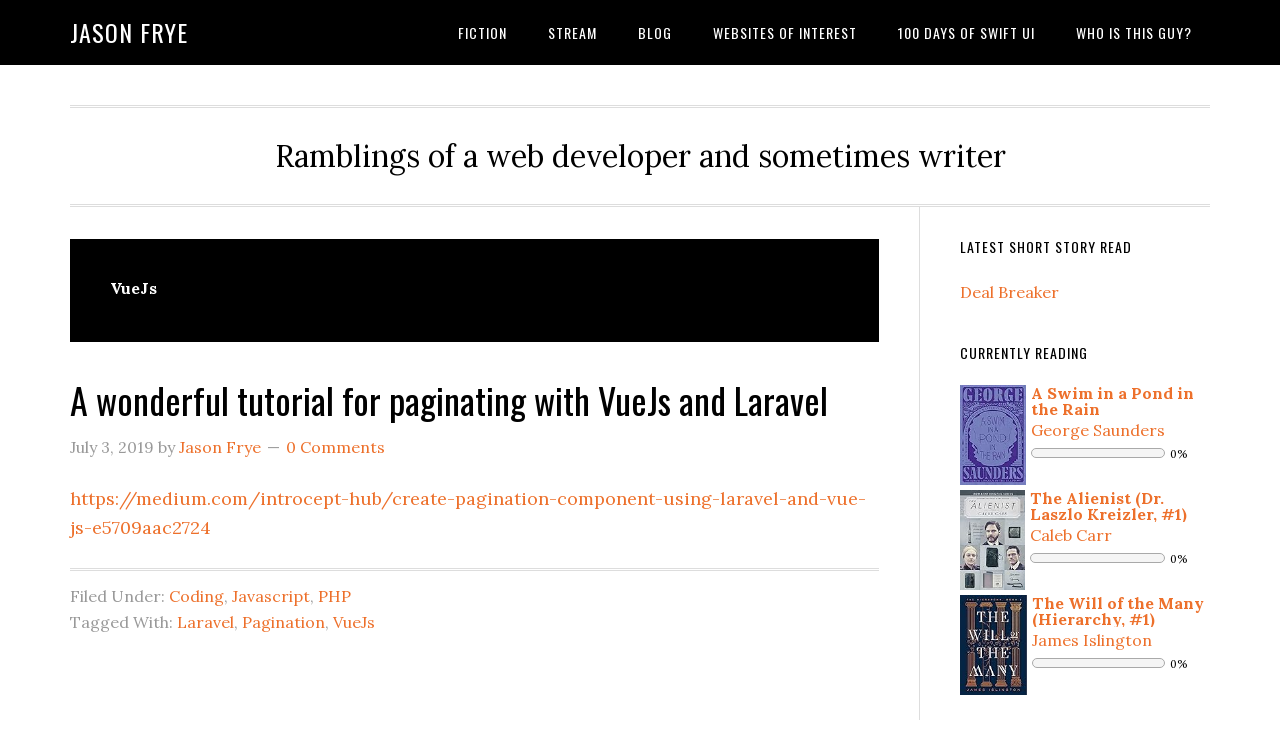

--- FILE ---
content_type: text/html; charset=UTF-8
request_url: https://jasonfrye.com/tag/vuejs/
body_size: 10531
content:
<!DOCTYPE html>
<html lang="en-US">
<head >
<meta charset="UTF-8" />
		<meta name="robots" content="noindex" />
		<meta name="viewport" content="width=device-width, initial-scale=1" />
<title>VueJs</title>
<meta name='robots' content='max-image-preview:large' />
<link rel='dns-prefetch' href='//jasonfrye.com' />
<link rel='dns-prefetch' href='//www.googletagmanager.com' />
<link rel='dns-prefetch' href='//fonts.googleapis.com' />
<link rel="alternate" type="application/rss+xml" title="Jason Frye &raquo; Feed" href="http://feeds.feedburner.com/JasonFryeMedia" />
<link rel="alternate" type="application/rss+xml" title="Jason Frye &raquo; Comments Feed" href="https://jasonfrye.com/comments/feed/" />
<link rel="alternate" type="application/rss+xml" title="Jason Frye &raquo; VueJs Tag Feed" href="https://jasonfrye.com/tag/vuejs/feed/" />
<link rel="canonical" href="https://jasonfrye.com/tag/vuejs/" />
<style id='wp-img-auto-sizes-contain-inline-css' type='text/css'>
img:is([sizes=auto i],[sizes^="auto," i]){contain-intrinsic-size:3000px 1500px}
/*# sourceURL=wp-img-auto-sizes-contain-inline-css */
</style>
<link rel='stylesheet' id='eleven40-pro-css' href='https://jasonfrye.com/wp-content/themes/eleven40-pro/style.css?ver=2.2.3' type='text/css' media='all' />
<style id='wp-emoji-styles-inline-css' type='text/css'>

	img.wp-smiley, img.emoji {
		display: inline !important;
		border: none !important;
		box-shadow: none !important;
		height: 1em !important;
		width: 1em !important;
		margin: 0 0.07em !important;
		vertical-align: -0.1em !important;
		background: none !important;
		padding: 0 !important;
	}
/*# sourceURL=wp-emoji-styles-inline-css */
</style>
<style id='wp-block-library-inline-css' type='text/css'>
:root{--wp-block-synced-color:#7a00df;--wp-block-synced-color--rgb:122,0,223;--wp-bound-block-color:var(--wp-block-synced-color);--wp-editor-canvas-background:#ddd;--wp-admin-theme-color:#007cba;--wp-admin-theme-color--rgb:0,124,186;--wp-admin-theme-color-darker-10:#006ba1;--wp-admin-theme-color-darker-10--rgb:0,107,160.5;--wp-admin-theme-color-darker-20:#005a87;--wp-admin-theme-color-darker-20--rgb:0,90,135;--wp-admin-border-width-focus:2px}@media (min-resolution:192dpi){:root{--wp-admin-border-width-focus:1.5px}}.wp-element-button{cursor:pointer}:root .has-very-light-gray-background-color{background-color:#eee}:root .has-very-dark-gray-background-color{background-color:#313131}:root .has-very-light-gray-color{color:#eee}:root .has-very-dark-gray-color{color:#313131}:root .has-vivid-green-cyan-to-vivid-cyan-blue-gradient-background{background:linear-gradient(135deg,#00d084,#0693e3)}:root .has-purple-crush-gradient-background{background:linear-gradient(135deg,#34e2e4,#4721fb 50%,#ab1dfe)}:root .has-hazy-dawn-gradient-background{background:linear-gradient(135deg,#faaca8,#dad0ec)}:root .has-subdued-olive-gradient-background{background:linear-gradient(135deg,#fafae1,#67a671)}:root .has-atomic-cream-gradient-background{background:linear-gradient(135deg,#fdd79a,#004a59)}:root .has-nightshade-gradient-background{background:linear-gradient(135deg,#330968,#31cdcf)}:root .has-midnight-gradient-background{background:linear-gradient(135deg,#020381,#2874fc)}:root{--wp--preset--font-size--normal:16px;--wp--preset--font-size--huge:42px}.has-regular-font-size{font-size:1em}.has-larger-font-size{font-size:2.625em}.has-normal-font-size{font-size:var(--wp--preset--font-size--normal)}.has-huge-font-size{font-size:var(--wp--preset--font-size--huge)}.has-text-align-center{text-align:center}.has-text-align-left{text-align:left}.has-text-align-right{text-align:right}.has-fit-text{white-space:nowrap!important}#end-resizable-editor-section{display:none}.aligncenter{clear:both}.items-justified-left{justify-content:flex-start}.items-justified-center{justify-content:center}.items-justified-right{justify-content:flex-end}.items-justified-space-between{justify-content:space-between}.screen-reader-text{border:0;clip-path:inset(50%);height:1px;margin:-1px;overflow:hidden;padding:0;position:absolute;width:1px;word-wrap:normal!important}.screen-reader-text:focus{background-color:#ddd;clip-path:none;color:#444;display:block;font-size:1em;height:auto;left:5px;line-height:normal;padding:15px 23px 14px;text-decoration:none;top:5px;width:auto;z-index:100000}html :where(.has-border-color){border-style:solid}html :where([style*=border-top-color]){border-top-style:solid}html :where([style*=border-right-color]){border-right-style:solid}html :where([style*=border-bottom-color]){border-bottom-style:solid}html :where([style*=border-left-color]){border-left-style:solid}html :where([style*=border-width]){border-style:solid}html :where([style*=border-top-width]){border-top-style:solid}html :where([style*=border-right-width]){border-right-style:solid}html :where([style*=border-bottom-width]){border-bottom-style:solid}html :where([style*=border-left-width]){border-left-style:solid}html :where(img[class*=wp-image-]){height:auto;max-width:100%}:where(figure){margin:0 0 1em}html :where(.is-position-sticky){--wp-admin--admin-bar--position-offset:var(--wp-admin--admin-bar--height,0px)}@media screen and (max-width:600px){html :where(.is-position-sticky){--wp-admin--admin-bar--position-offset:0px}}

/*# sourceURL=wp-block-library-inline-css */
</style><style id='wp-block-paragraph-inline-css' type='text/css'>
.is-small-text{font-size:.875em}.is-regular-text{font-size:1em}.is-large-text{font-size:2.25em}.is-larger-text{font-size:3em}.has-drop-cap:not(:focus):first-letter{float:left;font-size:8.4em;font-style:normal;font-weight:100;line-height:.68;margin:.05em .1em 0 0;text-transform:uppercase}body.rtl .has-drop-cap:not(:focus):first-letter{float:none;margin-left:.1em}p.has-drop-cap.has-background{overflow:hidden}:root :where(p.has-background){padding:1.25em 2.375em}:where(p.has-text-color:not(.has-link-color)) a{color:inherit}p.has-text-align-left[style*="writing-mode:vertical-lr"],p.has-text-align-right[style*="writing-mode:vertical-rl"]{rotate:180deg}
/*# sourceURL=https://jasonfrye.com/wp-includes/blocks/paragraph/style.min.css */
</style>
<style id='global-styles-inline-css' type='text/css'>
:root{--wp--preset--aspect-ratio--square: 1;--wp--preset--aspect-ratio--4-3: 4/3;--wp--preset--aspect-ratio--3-4: 3/4;--wp--preset--aspect-ratio--3-2: 3/2;--wp--preset--aspect-ratio--2-3: 2/3;--wp--preset--aspect-ratio--16-9: 16/9;--wp--preset--aspect-ratio--9-16: 9/16;--wp--preset--color--black: #000000;--wp--preset--color--cyan-bluish-gray: #abb8c3;--wp--preset--color--white: #ffffff;--wp--preset--color--pale-pink: #f78da7;--wp--preset--color--vivid-red: #cf2e2e;--wp--preset--color--luminous-vivid-orange: #ff6900;--wp--preset--color--luminous-vivid-amber: #fcb900;--wp--preset--color--light-green-cyan: #7bdcb5;--wp--preset--color--vivid-green-cyan: #00d084;--wp--preset--color--pale-cyan-blue: #8ed1fc;--wp--preset--color--vivid-cyan-blue: #0693e3;--wp--preset--color--vivid-purple: #9b51e0;--wp--preset--gradient--vivid-cyan-blue-to-vivid-purple: linear-gradient(135deg,rgb(6,147,227) 0%,rgb(155,81,224) 100%);--wp--preset--gradient--light-green-cyan-to-vivid-green-cyan: linear-gradient(135deg,rgb(122,220,180) 0%,rgb(0,208,130) 100%);--wp--preset--gradient--luminous-vivid-amber-to-luminous-vivid-orange: linear-gradient(135deg,rgb(252,185,0) 0%,rgb(255,105,0) 100%);--wp--preset--gradient--luminous-vivid-orange-to-vivid-red: linear-gradient(135deg,rgb(255,105,0) 0%,rgb(207,46,46) 100%);--wp--preset--gradient--very-light-gray-to-cyan-bluish-gray: linear-gradient(135deg,rgb(238,238,238) 0%,rgb(169,184,195) 100%);--wp--preset--gradient--cool-to-warm-spectrum: linear-gradient(135deg,rgb(74,234,220) 0%,rgb(151,120,209) 20%,rgb(207,42,186) 40%,rgb(238,44,130) 60%,rgb(251,105,98) 80%,rgb(254,248,76) 100%);--wp--preset--gradient--blush-light-purple: linear-gradient(135deg,rgb(255,206,236) 0%,rgb(152,150,240) 100%);--wp--preset--gradient--blush-bordeaux: linear-gradient(135deg,rgb(254,205,165) 0%,rgb(254,45,45) 50%,rgb(107,0,62) 100%);--wp--preset--gradient--luminous-dusk: linear-gradient(135deg,rgb(255,203,112) 0%,rgb(199,81,192) 50%,rgb(65,88,208) 100%);--wp--preset--gradient--pale-ocean: linear-gradient(135deg,rgb(255,245,203) 0%,rgb(182,227,212) 50%,rgb(51,167,181) 100%);--wp--preset--gradient--electric-grass: linear-gradient(135deg,rgb(202,248,128) 0%,rgb(113,206,126) 100%);--wp--preset--gradient--midnight: linear-gradient(135deg,rgb(2,3,129) 0%,rgb(40,116,252) 100%);--wp--preset--font-size--small: 13px;--wp--preset--font-size--medium: 20px;--wp--preset--font-size--large: 36px;--wp--preset--font-size--x-large: 42px;--wp--preset--spacing--20: 0.44rem;--wp--preset--spacing--30: 0.67rem;--wp--preset--spacing--40: 1rem;--wp--preset--spacing--50: 1.5rem;--wp--preset--spacing--60: 2.25rem;--wp--preset--spacing--70: 3.38rem;--wp--preset--spacing--80: 5.06rem;--wp--preset--shadow--natural: 6px 6px 9px rgba(0, 0, 0, 0.2);--wp--preset--shadow--deep: 12px 12px 50px rgba(0, 0, 0, 0.4);--wp--preset--shadow--sharp: 6px 6px 0px rgba(0, 0, 0, 0.2);--wp--preset--shadow--outlined: 6px 6px 0px -3px rgb(255, 255, 255), 6px 6px rgb(0, 0, 0);--wp--preset--shadow--crisp: 6px 6px 0px rgb(0, 0, 0);}:where(.is-layout-flex){gap: 0.5em;}:where(.is-layout-grid){gap: 0.5em;}body .is-layout-flex{display: flex;}.is-layout-flex{flex-wrap: wrap;align-items: center;}.is-layout-flex > :is(*, div){margin: 0;}body .is-layout-grid{display: grid;}.is-layout-grid > :is(*, div){margin: 0;}:where(.wp-block-columns.is-layout-flex){gap: 2em;}:where(.wp-block-columns.is-layout-grid){gap: 2em;}:where(.wp-block-post-template.is-layout-flex){gap: 1.25em;}:where(.wp-block-post-template.is-layout-grid){gap: 1.25em;}.has-black-color{color: var(--wp--preset--color--black) !important;}.has-cyan-bluish-gray-color{color: var(--wp--preset--color--cyan-bluish-gray) !important;}.has-white-color{color: var(--wp--preset--color--white) !important;}.has-pale-pink-color{color: var(--wp--preset--color--pale-pink) !important;}.has-vivid-red-color{color: var(--wp--preset--color--vivid-red) !important;}.has-luminous-vivid-orange-color{color: var(--wp--preset--color--luminous-vivid-orange) !important;}.has-luminous-vivid-amber-color{color: var(--wp--preset--color--luminous-vivid-amber) !important;}.has-light-green-cyan-color{color: var(--wp--preset--color--light-green-cyan) !important;}.has-vivid-green-cyan-color{color: var(--wp--preset--color--vivid-green-cyan) !important;}.has-pale-cyan-blue-color{color: var(--wp--preset--color--pale-cyan-blue) !important;}.has-vivid-cyan-blue-color{color: var(--wp--preset--color--vivid-cyan-blue) !important;}.has-vivid-purple-color{color: var(--wp--preset--color--vivid-purple) !important;}.has-black-background-color{background-color: var(--wp--preset--color--black) !important;}.has-cyan-bluish-gray-background-color{background-color: var(--wp--preset--color--cyan-bluish-gray) !important;}.has-white-background-color{background-color: var(--wp--preset--color--white) !important;}.has-pale-pink-background-color{background-color: var(--wp--preset--color--pale-pink) !important;}.has-vivid-red-background-color{background-color: var(--wp--preset--color--vivid-red) !important;}.has-luminous-vivid-orange-background-color{background-color: var(--wp--preset--color--luminous-vivid-orange) !important;}.has-luminous-vivid-amber-background-color{background-color: var(--wp--preset--color--luminous-vivid-amber) !important;}.has-light-green-cyan-background-color{background-color: var(--wp--preset--color--light-green-cyan) !important;}.has-vivid-green-cyan-background-color{background-color: var(--wp--preset--color--vivid-green-cyan) !important;}.has-pale-cyan-blue-background-color{background-color: var(--wp--preset--color--pale-cyan-blue) !important;}.has-vivid-cyan-blue-background-color{background-color: var(--wp--preset--color--vivid-cyan-blue) !important;}.has-vivid-purple-background-color{background-color: var(--wp--preset--color--vivid-purple) !important;}.has-black-border-color{border-color: var(--wp--preset--color--black) !important;}.has-cyan-bluish-gray-border-color{border-color: var(--wp--preset--color--cyan-bluish-gray) !important;}.has-white-border-color{border-color: var(--wp--preset--color--white) !important;}.has-pale-pink-border-color{border-color: var(--wp--preset--color--pale-pink) !important;}.has-vivid-red-border-color{border-color: var(--wp--preset--color--vivid-red) !important;}.has-luminous-vivid-orange-border-color{border-color: var(--wp--preset--color--luminous-vivid-orange) !important;}.has-luminous-vivid-amber-border-color{border-color: var(--wp--preset--color--luminous-vivid-amber) !important;}.has-light-green-cyan-border-color{border-color: var(--wp--preset--color--light-green-cyan) !important;}.has-vivid-green-cyan-border-color{border-color: var(--wp--preset--color--vivid-green-cyan) !important;}.has-pale-cyan-blue-border-color{border-color: var(--wp--preset--color--pale-cyan-blue) !important;}.has-vivid-cyan-blue-border-color{border-color: var(--wp--preset--color--vivid-cyan-blue) !important;}.has-vivid-purple-border-color{border-color: var(--wp--preset--color--vivid-purple) !important;}.has-vivid-cyan-blue-to-vivid-purple-gradient-background{background: var(--wp--preset--gradient--vivid-cyan-blue-to-vivid-purple) !important;}.has-light-green-cyan-to-vivid-green-cyan-gradient-background{background: var(--wp--preset--gradient--light-green-cyan-to-vivid-green-cyan) !important;}.has-luminous-vivid-amber-to-luminous-vivid-orange-gradient-background{background: var(--wp--preset--gradient--luminous-vivid-amber-to-luminous-vivid-orange) !important;}.has-luminous-vivid-orange-to-vivid-red-gradient-background{background: var(--wp--preset--gradient--luminous-vivid-orange-to-vivid-red) !important;}.has-very-light-gray-to-cyan-bluish-gray-gradient-background{background: var(--wp--preset--gradient--very-light-gray-to-cyan-bluish-gray) !important;}.has-cool-to-warm-spectrum-gradient-background{background: var(--wp--preset--gradient--cool-to-warm-spectrum) !important;}.has-blush-light-purple-gradient-background{background: var(--wp--preset--gradient--blush-light-purple) !important;}.has-blush-bordeaux-gradient-background{background: var(--wp--preset--gradient--blush-bordeaux) !important;}.has-luminous-dusk-gradient-background{background: var(--wp--preset--gradient--luminous-dusk) !important;}.has-pale-ocean-gradient-background{background: var(--wp--preset--gradient--pale-ocean) !important;}.has-electric-grass-gradient-background{background: var(--wp--preset--gradient--electric-grass) !important;}.has-midnight-gradient-background{background: var(--wp--preset--gradient--midnight) !important;}.has-small-font-size{font-size: var(--wp--preset--font-size--small) !important;}.has-medium-font-size{font-size: var(--wp--preset--font-size--medium) !important;}.has-large-font-size{font-size: var(--wp--preset--font-size--large) !important;}.has-x-large-font-size{font-size: var(--wp--preset--font-size--x-large) !important;}
/*# sourceURL=global-styles-inline-css */
</style>

<style id='classic-theme-styles-inline-css' type='text/css'>
/*! This file is auto-generated */
.wp-block-button__link{color:#fff;background-color:#32373c;border-radius:9999px;box-shadow:none;text-decoration:none;padding:calc(.667em + 2px) calc(1.333em + 2px);font-size:1.125em}.wp-block-file__button{background:#32373c;color:#fff;text-decoration:none}
/*# sourceURL=/wp-includes/css/classic-themes.min.css */
</style>
<link rel='stylesheet' id='coblocks-extensions-css' href='https://jasonfrye.com/wp-content/plugins/coblocks/dist/style-coblocks-extensions.css?ver=3.1.16' type='text/css' media='all' />
<link rel='stylesheet' id='coblocks-animation-css' href='https://jasonfrye.com/wp-content/plugins/coblocks/dist/style-coblocks-animation.css?ver=2677611078ee87eb3b1c' type='text/css' media='all' />
<link rel='stylesheet' id='style-css' href='https://jasonfrye.com/wp-content/plugins/share-goodreads-update//style.css?ver=6.9' type='text/css' media='all' />
<link rel='stylesheet' id='wp-components-css' href='https://jasonfrye.com/wp-includes/css/dist/components/style.min.css?ver=6.9' type='text/css' media='all' />
<link rel='stylesheet' id='godaddy-styles-css' href='https://jasonfrye.com/wp-content/plugins/coblocks/includes/Dependencies/GoDaddy/Styles/build/latest.css?ver=2.0.2' type='text/css' media='all' />
<link rel='stylesheet' id='dashicons-css' href='https://jasonfrye.com/wp-includes/css/dashicons.min.css?ver=6.9' type='text/css' media='all' />
<link rel='stylesheet' id='google-fonts-css' href='//fonts.googleapis.com/css?family=Lora%3A400%2C700%7COswald%3A400&#038;ver=3.6.1' type='text/css' media='all' />
<script type="text/javascript" src="https://jasonfrye.com/wp-includes/js/jquery/jquery.min.js?ver=3.7.1" id="jquery-core-js"></script>
<script type="text/javascript" src="https://jasonfrye.com/wp-includes/js/jquery/jquery-migrate.min.js?ver=3.4.1" id="jquery-migrate-js"></script>
<script type="text/javascript" src="https://jasonfrye.com/wp-content/themes/eleven40-pro/js/responsive-menu.js?ver=1.0.0" id="eleven40-responsive-menu-js"></script>

<!-- Google tag (gtag.js) snippet added by Site Kit -->
<!-- Google Analytics snippet added by Site Kit -->
<script type="text/javascript" src="https://www.googletagmanager.com/gtag/js?id=GT-TQVWL3N" id="google_gtagjs-js" async></script>
<script type="text/javascript" id="google_gtagjs-js-after">
/* <![CDATA[ */
window.dataLayer = window.dataLayer || [];function gtag(){dataLayer.push(arguments);}
gtag("set","linker",{"domains":["jasonfrye.com"]});
gtag("js", new Date());
gtag("set", "developer_id.dZTNiMT", true);
gtag("config", "GT-TQVWL3N");
//# sourceURL=google_gtagjs-js-after
/* ]]> */
</script>
<link rel="https://api.w.org/" href="https://jasonfrye.com/wp-json/" /><link rel="alternate" title="JSON" type="application/json" href="https://jasonfrye.com/wp-json/wp/v2/tags/82" /><link rel="EditURI" type="application/rsd+xml" title="RSD" href="https://jasonfrye.com/xmlrpc.php?rsd" />
<meta name="generator" content="Site Kit by Google 1.170.0" /><link rel="icon" href="https://jasonfrye.com/wp-content/themes/eleven40-pro/images/favicon.ico" />
<link rel="pingback" href="https://jasonfrye.com/xmlrpc.php" />
<link rel="author" href="https://plus.google.com/103328628431007335750/posts"/><style id="uagb-style-conditional-extension">@media (min-width: 1025px){body .uag-hide-desktop.uagb-google-map__wrap,body .uag-hide-desktop{display:none !important}}@media (min-width: 768px) and (max-width: 1024px){body .uag-hide-tab.uagb-google-map__wrap,body .uag-hide-tab{display:none !important}}@media (max-width: 767px){body .uag-hide-mob.uagb-google-map__wrap,body .uag-hide-mob{display:none !important}}</style><link rel='stylesheet' id='hljstheme-css' href='https://jasonfrye.com/wp-content/plugins/wp-code-highlightjs/styles/default.css?ver=0.6.2' type='text/css' media='all' />
</head>
<body class="archive tag tag-vuejs tag-82 wp-theme-genesis wp-child-theme-eleven40-pro header-full-width content-sidebar genesis-breadcrumbs-hidden genesis-footer-widgets-hidden modula-best-grid-gallery" itemscope itemtype="https://schema.org/WebPage"><div class="site-container"><ul class="genesis-skip-link"><li><a href="#genesis-nav-primary" class="screen-reader-shortcut"> Skip to primary navigation</a></li><li><a href="#genesis-content" class="screen-reader-shortcut"> Skip to main content</a></li><li><a href="#genesis-sidebar-primary" class="screen-reader-shortcut"> Skip to primary sidebar</a></li></ul><header class="site-header" itemscope itemtype="https://schema.org/WPHeader"><div class="wrap"><div class="title-area"><p class="site-title" itemprop="headline"><a href="https://jasonfrye.com/">Jason Frye</a></p></div><nav class="nav-primary" aria-label="Main" itemscope itemtype="https://schema.org/SiteNavigationElement" id="genesis-nav-primary"><div class="wrap"><ul id="menu-primary-navigation" class="menu genesis-nav-menu menu-primary js-superfish"><li id="menu-item-610" class="menu-item menu-item-type-custom menu-item-object-custom menu-item-610"><a href="https://jasonfrye.com/category/writing/short-story/" itemprop="url"><span itemprop="name">Fiction</span></a></li>
<li id="menu-item-347" class="menu-item menu-item-type-custom menu-item-object-custom menu-item-347"><a href="https://jasonfrye.com/twitter-stream" itemprop="url"><span itemprop="name">Stream</span></a></li>
<li id="menu-item-333" class="menu-item menu-item-type-post_type menu-item-object-page menu-item-has-children menu-item-333"><a href="https://jasonfrye.com/blog/" itemprop="url"><span itemprop="name">Blog</span></a>
<ul class="sub-menu">
	<li id="menu-item-530" class="menu-item menu-item-type-custom menu-item-object-custom menu-item-530"><a href="https://jasonfrye.com/kidism" itemprop="url"><span itemprop="name">Kidisms</span></a></li>
	<li id="menu-item-389" class="menu-item menu-item-type-custom menu-item-object-custom menu-item-389"><a href="https://jasonfrye.com/short_story/" itemprop="url"><span itemprop="name">SSLog</span></a></li>
</ul>
</li>
<li id="menu-item-1002" class="menu-item menu-item-type-post_type menu-item-object-page menu-item-1002"><a href="https://jasonfrye.com/websites-of-interest/" itemprop="url"><span itemprop="name">Websites of Interest</span></a></li>
<li id="menu-item-1029" class="menu-item menu-item-type-post_type menu-item-object-page menu-item-1029"><a href="https://jasonfrye.com/100-days-of-swift-ui/" itemprop="url"><span itemprop="name">100 Days of Swift UI</span></a></li>
<li id="menu-item-783" class="menu-item menu-item-type-post_type menu-item-object-page menu-item-783"><a href="https://jasonfrye.com/who-is-this-guy/" itemprop="url"><span itemprop="name">Who is this guy?</span></a></li>
</ul></div></nav></div></header><div class="site-inner"><div class="wrap"><p class="site-description" itemprop="description">Ramblings of a web developer and sometimes writer</p><div class="content-sidebar-wrap"><main class="content" id="genesis-content"><div class="archive-description taxonomy-archive-description taxonomy-description"><h1 class="archive-title">VueJs</h1></div><article class="post-939 post type-post status-publish format-standard category-coding category-javascript category-php tag-laravel tag-pagination tag-vuejs entry" aria-label="A wonderful tutorial for paginating with VueJs and Laravel" itemscope itemtype="https://schema.org/CreativeWork"><header class="entry-header"><h2 class="entry-title" itemprop="headline"><a class="entry-title-link" rel="bookmark" href="https://jasonfrye.com/2019/07/03/a-wonderful-tutorial-for-paginating-with-vuejs-and-laravel/">A wonderful tutorial for paginating with VueJs and Laravel</a></h2>
<p class="entry-meta"><time class="entry-time" itemprop="datePublished" datetime="2019-07-03T21:47:02-05:00">July 3, 2019</time> by <span class="entry-author" itemprop="author" itemscope itemtype="https://schema.org/Person"><a href="https://jasonfrye.com/author/admin/" class="entry-author-link" rel="author" itemprop="url"><span class="entry-author-name" itemprop="name">Jason Frye</span></a></span> <span class="entry-comments-link"><a href="https://jasonfrye.com/2019/07/03/a-wonderful-tutorial-for-paginating-with-vuejs-and-laravel/#respond"><span class="dsq-postid" data-dsqidentifier="939 https://jasonfrye.com/?p=939">Leave a Comment</span></a></span> </p></header><div class="entry-content" itemprop="text">
<p><a href="https://medium.com/introcept-hub/create-pagination-component-using-laravel-and-vue-js-e5709aac2724">https://medium.com/introcept-hub/create-pagination-component-using-laravel-and-vue-js-e5709aac2724</a></p>
</div><footer class="entry-footer"><p class="entry-meta"><span class="entry-categories">Filed Under: <a href="https://jasonfrye.com/category/coding/" rel="category tag">Coding</a>, <a href="https://jasonfrye.com/category/coding/javascript/" rel="category tag">Javascript</a>, <a href="https://jasonfrye.com/category/coding/php/" rel="category tag">PHP</a></span> <span class="entry-tags">Tagged With: <a href="https://jasonfrye.com/tag/laravel/" rel="tag">Laravel</a>, <a href="https://jasonfrye.com/tag/pagination/" rel="tag">Pagination</a>, <a href="https://jasonfrye.com/tag/vuejs/" rel="tag">VueJs</a></span></p></footer></article></main><aside class="sidebar sidebar-primary widget-area" role="complementary" aria-label="Primary Sidebar" itemscope itemtype="https://schema.org/WPSideBar" id="genesis-sidebar-primary"><h2 class="genesis-sidebar-title screen-reader-text">Primary Sidebar</h2>			<section id="custom-post-type-recent-posts-2" class="widget widget_recent_entries"><div class="widget-wrap"><h3 class="widgettitle widget-title">Latest Short Story Read</h3>
			<ul>
													<li>
										<a href="https://jasonfrye.com/short_story/deal-breaker/">Deal Breaker</a>
														</li>
							</ul>
			</div></section>
<section id="sgru_readingupdate-2" class="widget widget_sgru_readingupdate"><div class="widget-wrap"><div class="widget-text wp_widget_plugin_box"><h3 class="widgettitle widget-title">Currently Reading</h3>
						<div class="SGRU_block">
														<div class='book compact'>
																		<div class='img-cover'><a href='https://goodreads.com//book/show/53487237-a-swim-in-a-pond-in-the-rain' target='_blank'><img class='cover compact' src='https://i.gr-assets.com/images/S/compressed.photo.goodreads.com/books/1627489209l/53487237._SX98_.jpg'/></a></div>
									<p class='title compact'><a href='https://goodreads.com//book/show/53487237-a-swim-in-a-pond-in-the-rain' target='_blank'>A Swim in a Pond in the Rain</a></p>
									<p class='author compact'><a href='https://goodreads.com//author/show/8885.George_Saunders' target='_blank'>George Saunders</a></p> 
																		<div class='progress-wrapper'>
										<div class='progress'>
													<div class= 'progress-color' style='width:0%'>.</div>
													
										</div>
										<div class='progress-text'>
											0% 
										</div>
									</div>
								</div>
																<div class='book compact'>
																		<div class='img-cover'><a href='https://goodreads.com//book/show/44013428-the-alienist' target='_blank'><img class='cover compact' src='https://i.gr-assets.com/images/S/compressed.photo.goodreads.com/books/1550195965l/44013428._SX98_.jpg'/></a></div>
									<p class='title compact'><a href='https://goodreads.com//book/show/44013428-the-alienist' target='_blank'>The Alienist (Dr. Laszlo Kreizler, #1)</a></p>
									<p class='author compact'><a href='https://goodreads.com//author/show/27779.Caleb_Carr' target='_blank'>Caleb Carr</a></p> 
																		<div class='progress-wrapper'>
										<div class='progress'>
													<div class= 'progress-color' style='width:0%'>.</div>
													
										</div>
										<div class='progress-text'>
											0% 
										</div>
									</div>
								</div>
																<div class='book compact'>
																		<div class='img-cover'><a href='https://goodreads.com//book/show/58416952-the-will-of-the-many' target='_blank'><img class='cover compact' src='https://i.gr-assets.com/images/S/compressed.photo.goodreads.com/books/1670363463l/58416952._SX98_.jpg'/></a></div>
									<p class='title compact'><a href='https://goodreads.com//book/show/58416952-the-will-of-the-many' target='_blank'>The Will of the Many (Hierarchy, #1)</a></p>
									<p class='author compact'><a href='https://goodreads.com//author/show/8427407.James_Islington' target='_blank'>James  Islington</a></p> 
																		<div class='progress-wrapper'>
										<div class='progress'>
													<div class= 'progress-color' style='width:0%'>.</div>
													
										</div>
										<div class='progress-text'>
											0% 
										</div>
									</div>
								</div>
														</div>
						</div></section>
<section id="categories-3" class="widget widget_categories"><div class="widget-wrap"><h3 class="widgettitle widget-title">Categories</h3>

			<ul>
					<li class="cat-item cat-item-55"><a href="https://jasonfrye.com/category/coding/">Coding</a>
</li>
	<li class="cat-item cat-item-46"><a href="https://jasonfrye.com/category/current-events/">Current Events</a>
</li>
	<li class="cat-item cat-item-62"><a href="https://jasonfrye.com/category/coding/daily-lesson/">Daily Lesson</a>
</li>
	<li class="cat-item cat-item-19"><a href="https://jasonfrye.com/category/entertainment/">Entertainment</a>
</li>
	<li class="cat-item cat-item-24"><a href="https://jasonfrye.com/category/freelance/">Freelance</a>
</li>
	<li class="cat-item cat-item-48"><a href="https://jasonfrye.com/category/personal/goals/">Goals</a>
</li>
	<li class="cat-item cat-item-59"><a href="https://jasonfrye.com/category/coding/javascript/">Javascript</a>
</li>
	<li class="cat-item cat-item-42"><a href="https://jasonfrye.com/category/reading/kindle/">Kindle</a>
</li>
	<li class="cat-item cat-item-51"><a href="https://jasonfrye.com/category/writing/literary-devices/">Literary Devices</a>
</li>
	<li class="cat-item cat-item-58"><a href="https://jasonfrye.com/category/coding/magento/">Magento</a>
</li>
	<li class="cat-item cat-item-91"><a href="https://jasonfrye.com/category/entertainment/movie-reviews/">Movie Reviews</a>
</li>
	<li class="cat-item cat-item-9"><a href="https://jasonfrye.com/category/musings/">Musings</a>
</li>
	<li class="cat-item cat-item-39"><a href="https://jasonfrye.com/category/writing/musings-writing/">Musings</a>
</li>
	<li class="cat-item cat-item-13"><a href="https://jasonfrye.com/category/reading/novels/">Novels</a>
</li>
	<li class="cat-item cat-item-47"><a href="https://jasonfrye.com/category/personal/">Personal</a>
</li>
	<li class="cat-item cat-item-49"><a href="https://jasonfrye.com/category/photos/">Photos</a>
</li>
	<li class="cat-item cat-item-56"><a href="https://jasonfrye.com/category/coding/php/">PHP</a>
</li>
	<li class="cat-item cat-item-96"><a href="https://jasonfrye.com/category/writing/poetry-writing/">Poetry</a>
</li>
	<li class="cat-item cat-item-15"><a href="https://jasonfrye.com/category/reading/poetry/">Poetry</a>
</li>
	<li class="cat-item cat-item-12"><a href="https://jasonfrye.com/category/reading/">Reading</a>
</li>
	<li class="cat-item cat-item-37"><a href="https://jasonfrye.com/category/writing/short-short/">Short Short</a>
</li>
	<li class="cat-item cat-item-14"><a href="https://jasonfrye.com/category/reading/short-stories/">Short Stories</a>
</li>
	<li class="cat-item cat-item-113"><a href="https://jasonfrye.com/category/reading/short-story-reading/">Short Story</a>
</li>
	<li class="cat-item cat-item-50"><a href="https://jasonfrye.com/category/writing/short-story/">Short Story</a>
</li>
	<li class="cat-item cat-item-43"><a href="https://jasonfrye.com/category/site-announcements/">Site Announcements</a>
</li>
	<li class="cat-item cat-item-45"><a href="https://jasonfrye.com/category/tech/">Tech</a>
</li>
	<li class="cat-item cat-item-88"><a href="https://jasonfrye.com/category/personal/things-of-interest/">Things of Interest</a>
</li>
	<li class="cat-item cat-item-16"><a href="https://jasonfrye.com/category/travel/">Travel</a>
</li>
	<li class="cat-item cat-item-1"><a href="https://jasonfrye.com/category/uncategorized/">Uncategorized</a>
</li>
	<li class="cat-item cat-item-36"><a href="https://jasonfrye.com/category/writing/">Writing</a>
</li>
	<li class="cat-item cat-item-38"><a href="https://jasonfrye.com/category/writing/writing-prompt/">Writing Prompt</a>
</li>
			</ul>

			</div></section>
</aside></div></div></div><footer class="site-footer" itemscope itemtype="https://schema.org/WPFooter"><div class="wrap"><p>Copyright &#xA9;&nbsp;2026 · <a href="http://my.studiopress.com/themes/eleven40/">eleven40 Pro</a> on <a href="https://www.studiopress.com/">Genesis Framework</a> · <a href="https://wordpress.org/">WordPress</a> · <a href="https://jasonfrye.com/wp-login.php">Log in</a></p></div></footer></div><script type="speculationrules">
{"prefetch":[{"source":"document","where":{"and":[{"href_matches":"/*"},{"not":{"href_matches":["/wp-*.php","/wp-admin/*","/wp-content/uploads/*","/wp-content/*","/wp-content/plugins/*","/wp-content/themes/eleven40-pro/*","/wp-content/themes/genesis/*","/*\\?(.+)"]}},{"not":{"selector_matches":"a[rel~=\"nofollow\"]"}},{"not":{"selector_matches":".no-prefetch, .no-prefetch a"}}]},"eagerness":"conservative"}]}
</script>
<script type="text/javascript">

  var _gaq = _gaq || [];
  _gaq.push(['_setAccount', 'UA-3430274-7']);
  _gaq.push(['_trackPageview']);

  (function() {
    var ga = document.createElement('script'); ga.type = 'text/javascript'; ga.async = true;
    ga.src = ('https:' == document.location.protocol ? 'https://ssl' : 'http://www') + '.google-analytics.com/ga.js';
    var s = document.getElementsByTagName('script')[0]; s.parentNode.insertBefore(ga, s);
  })();

</script>    <style>code.hljs { /*margin: 5px;*/ }</style>
    <script type="text/javascript">
    (function($, window) {
        var init_fn_flag = false;
        var init_fn = (function() {
            if (init_fn_flag)
                return;
            init_fn_flag = true;
             hljs.configure({"tabReplace":"    "});
            $('pre code').each(function(i, block) {
                hljs.highlightBlock(block);
            });
        });
        $(document).ready(init_fn);
        $(window).on("load", init_fn);
    })(jQuery, window);
    </script>
<script type="text/javascript" src="https://jasonfrye.com/wp-content/plugins/coblocks/dist/js/coblocks-animation.js?ver=3.1.16" id="coblocks-animation-js"></script>
<script type="text/javascript" id="disqus_count-js-extra">
/* <![CDATA[ */
var countVars = {"disqusShortname":"jasonfrye"};
//# sourceURL=disqus_count-js-extra
/* ]]> */
</script>
<script type="text/javascript" src="https://jasonfrye.com/wp-content/plugins/disqus-comment-system/public/js/comment_count.js?ver=3.1.4" id="disqus_count-js"></script>
<script type="text/javascript" src="https://jasonfrye.com/wp-includes/js/hoverIntent.min.js?ver=1.10.2" id="hoverIntent-js"></script>
<script type="text/javascript" src="https://jasonfrye.com/wp-content/themes/genesis/lib/js/menu/superfish.min.js?ver=1.7.10" id="superfish-js"></script>
<script type="text/javascript" src="https://jasonfrye.com/wp-content/themes/genesis/lib/js/menu/superfish.args.min.js?ver=3.6.1" id="superfish-args-js"></script>
<script type="text/javascript" src="https://jasonfrye.com/wp-content/themes/genesis/lib/js/skip-links.min.js?ver=3.6.1" id="skip-links-js"></script>
<script type="text/javascript" src="https://jasonfrye.com/wp-content/plugins/wp-code-highlightjs/highlight.common.pack.js?ver=0.6.2" id="hljs-js"></script>
<script id="wp-emoji-settings" type="application/json">
{"baseUrl":"https://s.w.org/images/core/emoji/17.0.2/72x72/","ext":".png","svgUrl":"https://s.w.org/images/core/emoji/17.0.2/svg/","svgExt":".svg","source":{"concatemoji":"https://jasonfrye.com/wp-includes/js/wp-emoji-release.min.js?ver=6.9"}}
</script>
<script type="module">
/* <![CDATA[ */
/*! This file is auto-generated */
const a=JSON.parse(document.getElementById("wp-emoji-settings").textContent),o=(window._wpemojiSettings=a,"wpEmojiSettingsSupports"),s=["flag","emoji"];function i(e){try{var t={supportTests:e,timestamp:(new Date).valueOf()};sessionStorage.setItem(o,JSON.stringify(t))}catch(e){}}function c(e,t,n){e.clearRect(0,0,e.canvas.width,e.canvas.height),e.fillText(t,0,0);t=new Uint32Array(e.getImageData(0,0,e.canvas.width,e.canvas.height).data);e.clearRect(0,0,e.canvas.width,e.canvas.height),e.fillText(n,0,0);const a=new Uint32Array(e.getImageData(0,0,e.canvas.width,e.canvas.height).data);return t.every((e,t)=>e===a[t])}function p(e,t){e.clearRect(0,0,e.canvas.width,e.canvas.height),e.fillText(t,0,0);var n=e.getImageData(16,16,1,1);for(let e=0;e<n.data.length;e++)if(0!==n.data[e])return!1;return!0}function u(e,t,n,a){switch(t){case"flag":return n(e,"\ud83c\udff3\ufe0f\u200d\u26a7\ufe0f","\ud83c\udff3\ufe0f\u200b\u26a7\ufe0f")?!1:!n(e,"\ud83c\udde8\ud83c\uddf6","\ud83c\udde8\u200b\ud83c\uddf6")&&!n(e,"\ud83c\udff4\udb40\udc67\udb40\udc62\udb40\udc65\udb40\udc6e\udb40\udc67\udb40\udc7f","\ud83c\udff4\u200b\udb40\udc67\u200b\udb40\udc62\u200b\udb40\udc65\u200b\udb40\udc6e\u200b\udb40\udc67\u200b\udb40\udc7f");case"emoji":return!a(e,"\ud83e\u1fac8")}return!1}function f(e,t,n,a){let r;const o=(r="undefined"!=typeof WorkerGlobalScope&&self instanceof WorkerGlobalScope?new OffscreenCanvas(300,150):document.createElement("canvas")).getContext("2d",{willReadFrequently:!0}),s=(o.textBaseline="top",o.font="600 32px Arial",{});return e.forEach(e=>{s[e]=t(o,e,n,a)}),s}function r(e){var t=document.createElement("script");t.src=e,t.defer=!0,document.head.appendChild(t)}a.supports={everything:!0,everythingExceptFlag:!0},new Promise(t=>{let n=function(){try{var e=JSON.parse(sessionStorage.getItem(o));if("object"==typeof e&&"number"==typeof e.timestamp&&(new Date).valueOf()<e.timestamp+604800&&"object"==typeof e.supportTests)return e.supportTests}catch(e){}return null}();if(!n){if("undefined"!=typeof Worker&&"undefined"!=typeof OffscreenCanvas&&"undefined"!=typeof URL&&URL.createObjectURL&&"undefined"!=typeof Blob)try{var e="postMessage("+f.toString()+"("+[JSON.stringify(s),u.toString(),c.toString(),p.toString()].join(",")+"));",a=new Blob([e],{type:"text/javascript"});const r=new Worker(URL.createObjectURL(a),{name:"wpTestEmojiSupports"});return void(r.onmessage=e=>{i(n=e.data),r.terminate(),t(n)})}catch(e){}i(n=f(s,u,c,p))}t(n)}).then(e=>{for(const n in e)a.supports[n]=e[n],a.supports.everything=a.supports.everything&&a.supports[n],"flag"!==n&&(a.supports.everythingExceptFlag=a.supports.everythingExceptFlag&&a.supports[n]);var t;a.supports.everythingExceptFlag=a.supports.everythingExceptFlag&&!a.supports.flag,a.supports.everything||((t=a.source||{}).concatemoji?r(t.concatemoji):t.wpemoji&&t.twemoji&&(r(t.twemoji),r(t.wpemoji)))});
//# sourceURL=https://jasonfrye.com/wp-includes/js/wp-emoji-loader.min.js
/* ]]> */
</script>
</body></html>

<!-- Dynamic page generated in 1.438 seconds. -->